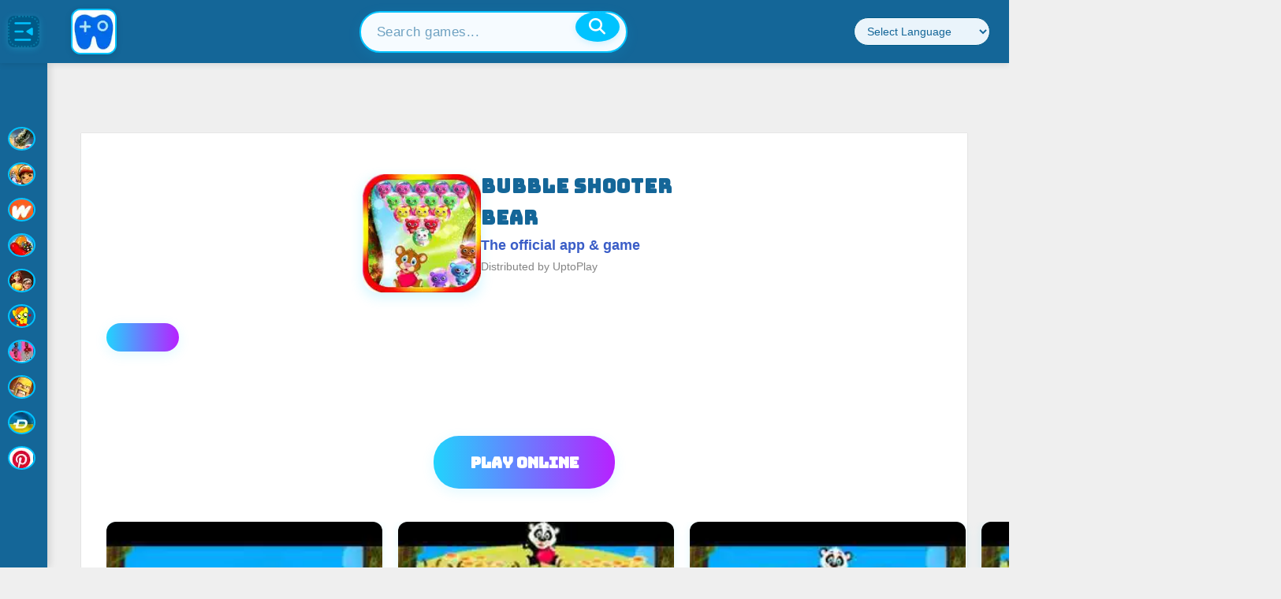

--- FILE ---
content_type: text/css
request_url: https://www.uptoplay.net/media/system/newcss/newstylesofia.css?v=14
body_size: 3684
content:
/* === UptoPlay: Estilos generales para juegos online === */
@import url('https://fonts.googleapis.com/css2?family=Bungee&family=Poppins:wght@400;500;700&display=swap');

:root {
    --font-family-title: 'Bungee', 'Montserrat', Arial, sans-serif;
    --font-family-main: 'Poppins', 'Segoe UI', Arial, sans-serif;
    --font-size-base: 16px;
    --color-primary: #00c3ff;
    --color-primary-dark: #146698;
    --color-bg: #efefef;
    --color-bg-alt: #f6f8fa;
    --color-text-main: #222;
    --color-text-secondary: #666;
    --color-title: #00c3ff;
    --color-title-dark: #146698;
    --border-radius: 14px;
    --transition-time: 0.2s;
    --container-max-width: 1200px;
    --container-padding: 18px;
    --shadow-main: 0 2px 12px rgba(0,195,255,0.08);
    --header-height: 80px;
    --header-height-mobile: 60px;
}

/* Reset y base */
*, *::before, *::after {
    box-sizing: border-box;
    margin: 0;
    padding: 0;
}

/* Más específico que el otro .container */
body .container {
  padding: 18px !important;
  max-width: 1200px;
  background: linear-gradient(120deg, #eaf6fb 60%, #d0eaff 100%);
}
html, body {
    background: var(--color-bg) !important;
    color: var(--color-text-main);
    font-family: var(--font-family-main);
    font-size: var(--font-size-base);
    min-height: 100vh;
    line-height: 1.6;
}

/* Títulos gamer */
h1, h2, h3, h4, h5, h6 {
    font-family: var(--font-family-title) !important;
    color: var(--color-title) !important;
    font-weight: 700 !important;
    margin-top: 40px !important;
    margin-bottom: 18px !important;
    letter-spacing: 2px !important;
    text-shadow: 0 2px 8px #00c3ff22;
    text-align: center;
    line-height: 1.1;
    text-transform: uppercase;
}
h1 { font-size: 2.8rem; color: var(--color-title-dark); }
h2 { font-size: 2rem; }
h3 { font-size: 1.4rem; }
h4, h5, h6 { font-size: 1.1rem; }

/* Texto general */
p {
    color: var(--color-text-secondary);
    font-size: 1.08rem;
    line-height: 1.7;
    margin: 0 0 18px 0;
    text-align: left;
    max-width: 800px;
    margin-left: auto;
    margin-right: auto;
}

main, .container, .blog-featured {
  margin-bottom: 60px; /* o más, si el footer es alto */
}
/* Links estilo gamer */
a {
    color: white;
    text-decoration: none !important;
    font-weight: 600 !important;
    transition: color var(--transition-time), text-shadow var(--transition-time) !important;
}
a:hover {
    color: var(--color-primary) !important;
    text-shadow: 0 2px 8px #00c3ff44 !important;
    text-decoration: underline !important;
}

/* Listas */
ul, ol {
    color: var(--color-text-main);
    font-size: 1rem;
    margin: 0 0 18px 32px;
    padding: 0;
}
li {
    margin-bottom: 8px;
    line-height: 1.6;
}

/* Imágenes */
img {
    max-width: 100%;
    height: auto;
    display: block;
    border-radius: var(--border-radius);
    box-shadow: var(--shadow-main);
}

/* Contenedor principal */
.container {
    max-width: var(--container-max-width);
    margin: 0 auto;
    padding: 0 var(--container-padding);
    background: linear-gradient(120deg, #eaf6fb 60%, #d0eaff 100%);
    border-radius: 18px;
    box-shadow: 0 2px 24px #21d4fd11;
    border: none !important;
}

/* Botones gamer */
button, .btn {
    font-family: var(--font-family-title);
    background: linear-gradient(90deg, #21d4fd 0%, #146698 100%);
    color: #fff;
    border: 2px solid #146698;
    border-radius: var(--border-radius);
    padding: 12px 28px;
    font-size: 1rem;
    font-weight: 700;
    cursor: pointer;
    box-shadow: 0 2px 8px #21d4fd44;
    position: relative;
    overflow: hidden;
    transition: background var(--transition-time), box-shadow var(--transition-time);
}
button::after, .btn::after {
    content: "";
    position: absolute;
    left: 0; top: 0; right: 0; bottom: 0;
    border: 2px dotted #21d4fd88;
    border-radius: var(--border-radius);
    pointer-events: none;
    opacity: 0.5;
}
button:hover, .btn:hover {
    background: linear-gradient(90deg, #146698 0%, #21d4fd 100%);
    box-shadow: 0 4px 16px #21d4fd66;
    border-color: #21d4fd;
}

/* Utilidades */
.text-center { text-align: center; }
.text-right { text-align: right; }
.text-left { text-align: left; }
.mt-0 { margin-top: 0 !important; }
.mb-0 { margin-bottom: 0 !important; }
.pt-0 { padding-top: 0 !important; }
.pb-0 { padding-bottom: 0 !important; }

/* Sección alternativa de fondo */
.bg-alt {
    background: var(--color-bg-alt);
}

#middlebox{
    margin-top: 80px !important;
}

/* Responsive */
@media (max-width: 992px) {
    h1 { font-size: 2rem; }
    h2 { font-size: 1.5rem; }
    h3 { font-size: 1.2rem; }
    .container { padding: 0 8px; }
    button, .btn { padding: 10px 18px; font-size: 0.95rem; }
}

@media (max-width: 600px) {
    h1 { font-size: 1.5rem; }
    h2 { font-size: 1.2rem; }
    h3 { font-size: 1rem; }
    p { font-size: 1rem; }
    .container { padding: 0 4px; }
    button, .btn { padding: 8px 12px; font-size: 0.9rem; }
}


/* === OCULTAR EL H1 NO DESEADO (con enlace a offidocs) === */
h1 a[href*="search.offidocs.com"] {
    display: none !important;
}

/* Opcional: si el h1 tiene estilo en línea, aseguramos que no se vea */
h1[style*="color: #fff;"] {
    visibility: hidden !important;
    height: 0 !important;
    margin: 0 !important;
    padding: 0 !important;
    overflow: hidden !important;
}

/* Asegurar que todo el contenido esté centrado dentro de .item-page */
.item-page {
    max-width: 100% !important;
    margin: 48px auto 32px auto !important;
    padding: 36px 32px 32px 32px !important;
    text-align: center !important;
}

/* === SECCIÓN DE CABECERA DEL JUEGO (sin tocar HTML) === */

/* Contenedor principal de la cabecera */
div[style*="margin: 0 0 10px 0;"] {
    display: flex !important;
    flex-direction: column !important;
    align-items: center !important;
    justify-content: center !important;
    gap: 16px !important;
    margin: 0 auto 24px auto !important;
    padding: 20px 16px !important;
    background: #ffffff !important;
    border-radius: 16px !important;
    box-shadow: 0 4px 20px rgba(33, 212, 253, 0.12) !important;
    max-width: 700px !important;
    width: 100% !important;
}

div[style*="margin:0 0 10px 0"] {
    display: flex !important;
    flex-direction: column !important;
    align-items: center !important;
    justify-content: center !important;
    gap: 16px !important;
    margin: 0 auto 24px auto !important;
    padding: 20px 16px !important;
    background: #ffffff !important;
    border-radius: 16px !important;
    box-shadow: 0 4px 20px rgba(33, 212, 253, 0.12) !important;
    max-width: 700px !important;
    width: 100% !important;
}

/* Contenedor de icono + texto */
div[style*="text-align: left"] {
    display: flex !important;
    align-items: center !important;
    justify-content: center !important;
    gap: 24px !important;
    flex-wrap: wrap !important;
}

div[style*="text-align:left"] {
    display: flex !important;
    align-items: center !important;
    justify-content: center !important;
    gap: 24px !important;
    flex-wrap: wrap !important;
}

/* Imagen del juego */
div[style*="text-align: left"] img {
    width: 150px !important;
    height: 150px !important;
    border-radius: 20px !important;
    box-shadow: 0 6px 16px rgba(33, 212, 253, 0.2) !important;
    transition: transform 0.2s ease !important;
}

div[style*="text-align:left"] img {
    width: 150px !important;
    height: 150px !important;
    border-radius: 20px !important;
    box-shadow: 0 6px 16px rgba(33, 212, 253, 0.2) !important;
    transition: transform 0.2s ease !important;
}

div[style*="text-align: left"] img:hover {
    transform: scale(1.05) !important;
}

div[style*="text-align:left"] img:hover {
    transform: scale(1.05) !important;
}

/* Texto del juego (título, subtítulo, distribución) */
div[style*="text-align: left"] span {
    max-width: 260px !important;
    margin: 0 !important;
    display: flex !important;
    flex-direction: column !important;
    align-items: flex-start !important;
    gap: 6px !important;
}

div[style*="text-align:left"] span {
    max-width: 260px !important;
    margin: 0 !important;
    display: flex !important;
    flex-direction: column !important;
    align-items: flex-start !important;
    gap: 6px !important;
}

div[style*="text-align: left"] span p {
    margin: 0 !important;
    text-align: left !important;
    white-space: normal !important;
}

div[style*="text-align:left"] span p {
    margin: 0 !important;
    text-align: left !important;
    white-space: normal !important;
}

div[style*="text-align: left"] span p:first-child {
    font-size: 24px !important;
    font-weight: 900 !important;
    color: var(--color-title-dark) !important;
    font-family: var(--font-family-title) !important;
    text-transform: uppercase !important;
    letter-spacing: 1px !important;
}

div[style*="text-align:left"] span p:first-child {
    font-size: 24px !important;
    font-weight: 900 !important;
    color: var(--color-title-dark) !important;
    font-family: var(--font-family-title) !important;
    text-transform: uppercase !important;
    letter-spacing: 1px !important;
}

div[style*="text-align: left"] span p:nth-child(2) {
    color: #3a5dc7 !important;
    font-weight: 600 !important;
    font-size: 1.1rem !important;
}

div[style*="text-align:left"] span p:nth-child(2) {
    color: #3a5dc7 !important;
    font-weight: 600 !important;
    font-size: 1.1rem !important;
}

div[style*="text-align: left"] span p:nth-child(3) {
    font-size: 0.9rem !important;
    color: #666 !important;
    opacity: 0.8 !important;
}

div[style*="text-align:left"] span p:nth-child(3) {
    font-size: 0.9rem !important;
    color: #666 !important;
    opacity: 0.8 !important;
}

/* === MEJORA DEL CARRUSEL DE IMÁGENES === */

/* Contenedor del carrusel */
div[style*="width: 60%;"] {
    width: 100% !important;
    max-width: 600px !important;
    margin: 16px auto !important;
    overflow-x: auto !important;
    padding: 8px 0 !important;
    white-space: nowrap !important;
    scrollbar-width: thin !important;
    scrollbar-color: #21d4fd #eaf6fb !important;
}

div[style*="width: 60%;"]::-webkit-scrollbar {
    height: 6px !important;
}
div[style*="width: 60%;"]::-webkit-scrollbar-track {
    background: #f1f1f1 !important;
    border-radius: 10px !important;
}
div[style*="width: 60%;"]::-webkit-scrollbar-thumb {
    background: #21d4fd !important;
    border-radius: 10px !important;
}


div[style*="width:60%;"] {
    width: 100% !important;
    max-width: 600px !important;
    margin: 16px auto !important;
    overflow-x: auto !important;
    padding: 8px 0 !important;
    white-space: nowrap !important;
    scrollbar-width: thin !important;
    scrollbar-color: #21d4fd #eaf6fb !important;
}

div[style*="width:60%;"]::-webkit-scrollbar {
    height: 6px !important;
}
div[style*="width:60%;"]::-webkit-scrollbar-track {
    background: #f1f1f1 !important;
    border-radius: 10px !important;
}
div[style*="width:60%;"]::-webkit-scrollbar-thumb {
    background: #21d4fd !important;
    border-radius: 10px !important;
}





/* Estilo de cada slide */
div[style*="width: 60%;"] .slide {
    display: inline-block !important;
    margin-right: 16px !important;
}

div[style*="width: 60%;"] .slide img {
    width: 280px !important;
    height: 160px !important;
    object-fit: cover !important;
    border-radius: 12px !important;
    box-shadow: 0 2px 12px rgba(0, 0, 0, 0.1) !important;
    transition: transform 0.2s ease !important;
}

div[style*="width: 60%;"] .slide img:hover {
    transform: scale(1.03) !important;
}


div[style*="width:60%;"] .slide {
    display: inline-block !important;
    margin-right: 16px !important;
}

div[style*="width:60%;"] .slide img {
    width: 280px !important;
    height: 160px !important;
    object-fit: cover !important;
    border-radius: 12px !important;
    box-shadow: 0 2px 12px rgba(0, 0, 0, 0.1) !important;
    transition: transform 0.2s ease !important;
}

div[style*="width:60%;"] .slide img:hover {
    transform: scale(1.03) !important;
}


/* === BOTÓN "PLAY ONLINE" === */
.item-page .linkfunctiony,
.item-page a[onclick*="opengamex"] {
    display: inline-block !important;
    margin: 24px auto !important;
    padding: 0.95em 2.4em !important;
    background: linear-gradient(90deg, #21d4fd 0%, #b721ff 100%) !important;
    color: #fff !important;
    font-size: 1.2rem !important;
    font-weight: 700 !important;
    font-family: var(--font-family-title) !important;
    border-radius: 32px !important;
    box-shadow: 0 4px 16px #21d4fd22 !important;
    text-decoration: none !important;
    transition: all 0.2s ease !important;
    cursor: pointer !important;
    border: none !important;
    text-align: center !important;
}

.item-page .linkfunctiony:hover,
.item-page a[onclick*="opengamex"]:hover {
    background: linear-gradient(90deg, #b721ff 0%, #21d4fd 100%) !important;
    transform: scale(1.05) translateY(-2px) !important;
    box-shadow: 0 6px 20px #21d4fd44 !important;
}

/* === SECCIÓN DE SCREENSHOTS Y DESCRIPCIÓN === */

/* Título de secciones como "SCREENSHOTS", "DESCRIPTION" */
.item-page h2 strong {
    color: var(--color-title-dark) !important;
    font-weight: 900 !important;
    font-size: 1.35rem !important;
    letter-spacing: 0.5px !important;
    margin: 36px 0 12px 0 !important;
    display: block !important;
    text-align: center !important;
    text-transform: uppercase !important;
    font-family: var(--font-family-title) !important;
}

/* Carrusel oficial de screenshots (el que ya tiene imágenes) */
#carousel {
    justify-content: center !important;
    gap: 18px !important;
    padding-bottom: 8px !important;
}

#carousel .slide img {
    width: 280px !important;
    height: 160px !important;
    object-fit: cover !important;
    border-radius: 12px !important;
    box-shadow: 0 2px 12px #21d4fd22 !important;
    transition: transform 0.2s ease !important;
}

#carousel .slide img:hover {
    transform: scale(1.04) !important;
}

/* === DESCRIPCIÓN Y TEXTO === */
.item-page p {
    text-align: left !important;
    max-width: none !important;
    margin: 12px 0 !important;
    line-height: 1.7 !important;
    color: var(--color-text-main) !important;
}

.item-page p:last-of-type {
    margin-bottom: 24px !important;
}


/* Navegación gamer solo texto Prev/Next */
.item-page .pagenav {
    display: flex !important;
    justify-content: center !important;
    align-items: center !important;
    gap: 48px !important;
    margin: 48px auto !important;
    padding: 0 !important;
    list-style: none !important;
    width: 100%;
    text-align: center !important;
}

.item-page .pagenav li {
    display: flex !important;
    align-items: center !important;
    justify-content: center !important;
    margin: 0 !important;
    padding: 0 !important;
    background: transparent !important;
}

.item-page .pagenav .pagenav-prev a,
.item-page .pagenav .pagenav-next a {
    min-width: 120px !important;
    height: 36px !important;
    display: flex !important;
    align-items: center !important;
    justify-content: center !important;
    background: linear-gradient(90deg, #21d4fd, #146698) !important;
    box-shadow: 0 2px 12px rgba(33, 212, 253, 0.4) !important;
    position: relative !important;
    font-size: 0.90rem !important;
    color: #fff !important;
    border: none !important;
    border-radius: 24px !important;
    transition: transform 0.2s ease !important;
    letter-spacing: 1px !important;
    font-family: var(--font-family-title) !important;
    text-align: center !important;
}

.item-page .pagenav .pagenav-prev a:hover,
.item-page .pagenav .pagenav-next a:hover {
    transform: scale(1.1) !important;
    background: linear-gradient(90deg, #146698, #21d4fd) !important;
}
/* === RESPONSIVE: Móviles === */
@media (max-width: 768px) {
    div[style*="text-align: left"] {
        flex-direction: column !important;
        align-items: center !important;
    }
    div[style*="text-align: left"] span {
        align-items: center !important;
        text-align: center !important;
    }
    div[style*="text-align: left"] span p {
        text-align: center !important;
    }

    div[style*="text-align:left"] {
        flex-direction: column !important;
        align-items: center !important;
    }
    div[style*="text-align:left"] span {
        align-items: center !important;
        text-align: center !important;
    }
    div[style*="text-align:left"] span p {
        text-align: center !important;
    }

    .item-page {
        padding: 24px 12px !important;
        margin: 24px auto !important;
    }
    #carousel .slide img,
    div[style*="width: 60%;"] .slide img {
        width: 220px !important;
        height: 124px !important;
    }
    div[style*="width:60%;"] .slide img {
        width: 220px !important;
        height: 124px !important;
    }
    .item-page .linkfunctiony {
        font-size: 1.1rem !important;
        padding: 0.8em 2em !important;
    }
}




#ja-main, #ja-content {
    float: none !important;
    width: 100% !important;
}

#allx {
    z-index: 9999 !important;
    display: none; /* Se muestra solo cuando el JS lo activa */
    align-items: center;
    justify-content: center;
    overflow-y: auto;
}

#allx[style*="display:block"] {
    display: flex !important;
}



#middlebox {
    display: flex !important;
    align-items: center !important;
    justify-content: center !important;
    min-height: 400px;
    background: transparent !important;
}

#loginx.containeriframe {
    display: flex !important;
    align-items: center !important;
    justify-content: center !important;
    width: 100% !important;
    min-height: 300px;
}

#login_banner {
    display: flex !important;
    flex-direction: column !important;
    align-items: center !important;
    justify-content: center !important;
    width: 100% !important;
    min-height: 300px;
    box-sizing: border-box !important;
    background: #000 !important;
    border-radius: 18px;
    box-shadow: 0 2px 24px #21d4fd22;
    max-width: 720px;
}

#login_banner > * {
    margin-left: auto !important;
    margin-right: auto !important;
}

#rightbox, #leftbox {
    display: none !important;
}

@media (max-width: 900px) {
    #login_banner {
        min-height: 200px;
        max-width: 98vw;
    }
}
#middlebox {
    display: flex !important;
    align-items: center !important;
    justify-content: center !important;
    min-height: 600px;
    background: #146698 !important;
}

#loginx.containeriframe {
    display: flex !important;
    align-items: center !important;
    justify-content: center !important;
    width: 100% !important;
    min-height: 400px;
}

#login_banner {
    display: flex !important;
    flex-direction: column !important;
    align-items: center !important;
    justify-content: center !important;
    width: 100% !important;
    min-height: 400px;
    box-sizing: border-box !important;
    background: #000 !important;
    border-radius: 18px;
    box-shadow: 0 2px 24px #21d4fd22;
}

#login_banner > * {
    margin-left: auto !important;
    margin-right: auto !important;
}
#rightbox {
    display: none !important;
}

@media (max-width: 900px) {
    #middlebox {
        min-height: 400px;
        padding: 0 !important;
    }
    #login_banner {
        min-height: 300px;
        max-width: 98vw;
    }
}
/* Mostrar imagen de fondo usando la variable --thumb */
.talpa-splash-background-image {
    width: 100% !important;
    height: 100% !important;
    background-image: var(--thumb) !important;
    background-size: cover !important;
    background-position: center !important;
    filter: blur(20px) brightness(1.2) !important;
    border-radius: 18px !important;
    min-height: 200px !important;
}

html[xmlns] .clearfix {
    display: block !important;
    margin-top: 32px !important;
}

/* Ocultar el título "SCREENSHOTS" en todas las resoluciones */
.item-page h2 strong {
    display: none !important;
}
  #carousel .slide img {
        width: 350px !important;
        max-width: 350px !important;
        height: auto !important;
        margin: 0 auto !important;
    }
/* Responsive: carrusel en columna y ocultar título screenshots */
@media (max-width: 768px) {
    #carousel {
        display: flex !important;
        flex-direction: column !important;
        align-items: center !important;
        gap: 18px !important;
        overflow-x: unset !important;
        width: 100% !important;
        margin: 0 auto !important;
    }
    #carousel .slide {
        display: block !important;
        margin: 0 0 18px 0 !important;
        width: 100% !important;
        text-align: center !important;
    }
    #carousel .slide img {
        width: 98vw !important;
        max-width: 320px !important;
        height: auto !important;
        margin: 0 auto !important;
    }
    /* Ocultar el título "SCREENSHOTS" en móviles */
    .item-page h2 strong {
        display: none !important;
    }
}

@media (min-width: 1200px) {
    #ja-content, .ja-frontpage #ja-content {
        width: 900px !important; 
        margin-left: calc(50% - 550px);
    }
}

@media (min-width: 950px) and (max-width: 1199px) {
    #ja-content, .ja-frontpage #ja-content {
        width: 900px !important;
        margin-left: calc(50% - 450px);
    }
}


@media (min-width: 800px) and (max-width: 949px) {
  #ja-content,
  .ja-frontpage #ja-content {
    width: 100%;
    margin-left: 50px;
  }
}

#loginx {
	background: #efefef;
}

.css-1la1o8y {
	background: black;
}

@media (min-width: 900px) {
	.css-1la1o8y {
		margin-left: 50px !important;
	}

}

.search-results {
	margin-top: 60px !important;
}

.search-results div {
	float: left;
	margin-right: 20px;
}



